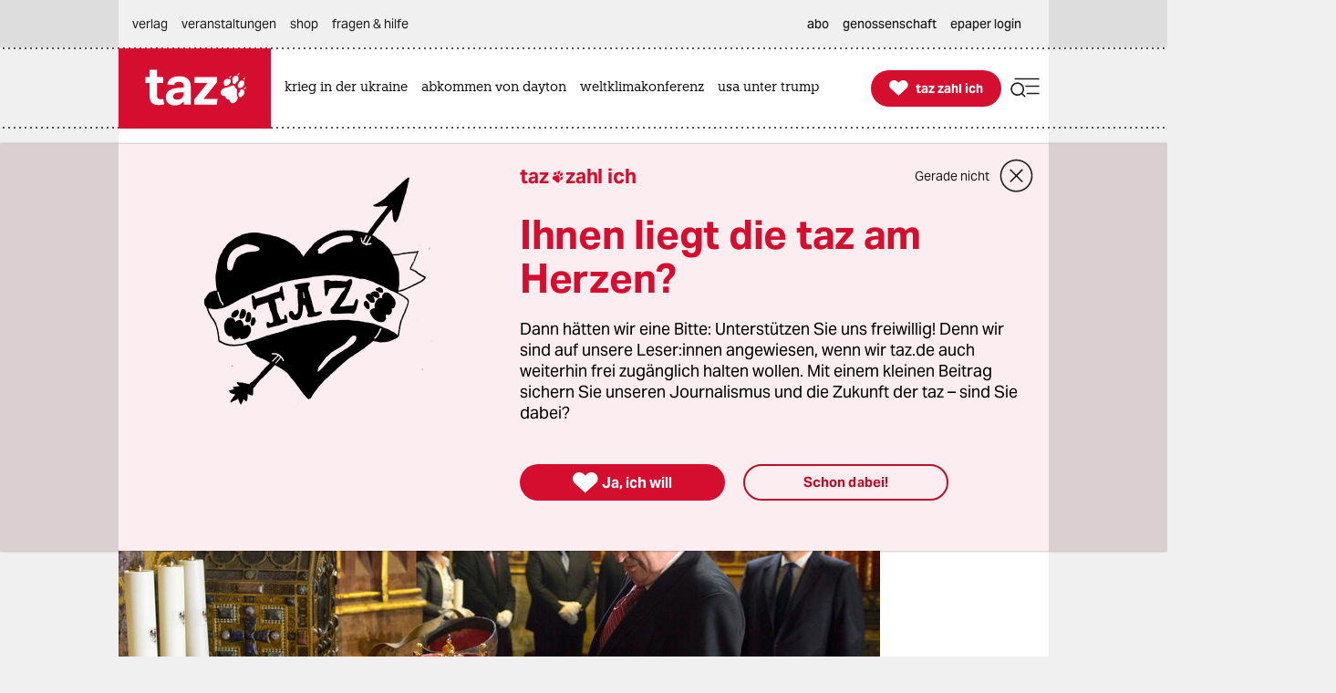

--- FILE ---
content_type: image/svg+xml
request_url: https://taz.de/lib/taz-verlag-node/icons/login_redhov.svg
body_size: 2217
content:
<svg width="48" height="49" viewBox="0 0 48 49" fill="none" xmlns="http://www.w3.org/2000/svg">
<path d="M40.21 43.6241C40.052 43.6255 39.8954 43.5953 39.7492 43.5355C39.603 43.4757 39.4702 43.3874 39.3585 43.2757C39.2468 43.1641 39.1585 43.0311 39.0986 42.8849C39.0388 42.7387 39.0086 42.5821 39.01 42.4242V38.514C38.9836 36.7326 38.252 35.0345 36.9754 33.7916C35.6988 32.5488 33.9815 31.8628 32.2 31.8841H16.2C14.4202 31.8654 12.7054 32.5525 11.431 33.795C10.1566 35.0376 9.42634 36.7343 9.39999 38.514V42.4242C9.39999 42.5818 9.36896 42.7378 9.30865 42.8834C9.24835 43.029 9.15995 43.1611 9.04852 43.2726C8.93709 43.384 8.8048 43.4725 8.65921 43.5328C8.51362 43.5931 8.35757 43.6241 8.19998 43.6241C8.0424 43.6241 7.88637 43.5931 7.74078 43.5328C7.59519 43.4725 7.4629 43.384 7.35147 43.2726C7.24004 43.1611 7.15164 43.029 7.09134 42.8834C7.03103 42.7378 7 42.5818 7 42.4242V38.514C7.03164 36.1022 8.01743 33.8011 9.74164 32.1144C11.4658 30.4276 13.788 29.4927 16.2 29.514H32.2C34.6129 29.4926 36.9361 30.4274 38.6619 32.1139C40.3877 33.8003 41.3757 36.1013 41.41 38.514V42.4242C41.41 42.7424 41.2836 43.0475 41.0585 43.2726C40.8335 43.4976 40.5283 43.6241 40.21 43.6241Z" fill="#1F1F1F"/>
<path d="M24.3503 25.4538C22.4338 25.4341 20.566 24.8476 18.9822 23.7683C17.3984 22.689 16.1694 21.1649 15.4501 19.3884C14.7307 17.6119 14.5532 15.6623 14.9399 13.7851C15.3266 11.908 16.2602 10.1872 17.6231 8.83959C18.9859 7.49201 20.7171 6.57789 22.5985 6.21239C24.48 5.84689 26.4275 6.04633 28.1957 6.78563C29.964 7.52494 31.474 8.77106 32.5353 10.3669C33.5967 11.9628 34.1621 13.837 34.1603 15.7536C34.1417 18.3396 33.0987 20.8128 31.2599 22.6311C29.421 24.4493 26.9363 25.4645 24.3503 25.4538ZM24.3503 8.45384C22.9089 8.47356 21.5055 8.91899 20.3166 9.73412C19.1277 10.5492 18.2064 11.6976 17.6684 13.0349C17.1304 14.3722 16.9998 15.8389 17.2931 17.2502C17.5863 18.6616 18.2903 19.9547 19.3165 20.967C20.3427 21.9794 21.6453 22.6656 23.0605 22.9397C24.4757 23.2137 25.9404 23.0634 27.2703 22.5073C28.6002 21.9512 29.736 21.0143 30.5349 19.8144C31.3338 18.6146 31.7601 17.2052 31.7602 15.7637C31.747 13.8107 30.9592 11.943 29.5699 10.5705C28.1805 9.19805 26.3032 8.43319 24.3503 8.44383V8.45384Z" fill="#1F1F1F"/>
</svg>


--- FILE ---
content_type: application/javascript
request_url: https://taz.de/lib/taz-verlag-node/js/user_auth.js
body_size: 1673
content:
/**
 * Handles user authentication with backend
 */
export const TazUser = {
    isLoggedIn: () => {
        return TazUserApi.isUserLoggedIntoKommune()
    },
    getUserId: () => {
        return TazUserApi.getTazId()
    },
    loginUser: (formData) => {
        return TazUserApi.login(formData)
    },
    logoutUser: (formData) => {
        return TazUserApi.logout(formData)
    },
    postComment: (data) => {
        return TazUserApi.postComment(data)
    },
    reportComment: (data) => {
        return TazUserApi.reportComment(data)
    },
    // added by mar:
    getOwnUserNameAndAvatar: () => {
        return TazUserApi.getOwnUserNameAndAvatar()
    },
}


const TazUserApi = {
    isUserLoggedIntoKommune: () => {
        const tazsid = TazUserApi.getCookie('tazsid')
        if (tazsid && tazsid.length > 0) {
            return tazsid
        } else {
            return false
        }
    },
    getTazId: () => {
        return TazUserApi.getCookie('tazid')
    },
    getCookie(name) {
        const cookies = document.cookie.split('; ');
        for (let cookie of cookies) {
            const [cookieName, cookieValue] = cookie.split('=');
            if (cookieName === name) {
                return cookieValue;
            }
        }
        return null;
    },
    getOwnUserNameAndAvatar: async () => {
        const tazid = TazUserApi.getTazId();
        // todo: more error handling when no ku site
        if (tazid) {
            const fetchUrl = `https://taz.de/!ku${tazid};web/c.xml`
            const data =  await marOtaz_de.fetchAndParse(fetchUrl);
            const src = $(data).find('picture pixmap[width="192"][mime-type="image/webp"]').attr('src') || $(data).find('picture pixmap[width="192"][mime-type="image/png"]').attr('src');

            // has trouble with CDATA. so text is parsed as commented out!
            const name = $(data).find('item[type="person"] name:first-of-type').prop('innerHTML').replace(/<!--\[CDATA\[|\]\]-->/g, '');
            const user = {src : src, name: name};
            return user
        }
        return null
    },
    login: (data) => {
        // data require username, password
        data.a = "login"
        data.ignore = "einloggen"
        return TazUserApi.sendRequest(data)
    },
    logout: (data) => {
        // data requires blank username, password
        data.a = "logout"
        data.ignore = "ausloggen"
        return TazUserApi.sendRequest(data)
    },
    postComment: (data) => {
        data.ignore = 'antworten'
        data.cancel = 'abbrechen'
        data.test = 'yes'
        return TazUserApi.sendRequest(data)
    },
    reportComment: (data) => {
        data.a = 'report'
        return TazUserApi.sendRequest(data)
    },


    /**
     * @param {string} responseText
     * @return {string}
     */
    async parseKommuneResponse(responseText) {
        const div = document.createElement('DIV');
        div.innerHTML = responseText
        const message = div.querySelector('p')
        if (message) {
            return message.innerText
        }
        return ""
    },

    async sendRequest(data) {
        // FIXME: Allow configuring this for non-prod use with .env?
        const url = "https://taz.de/kommune/post.php"
        const corsmode = "cors" // use this for https prod

        // const url = "https://ipb4.piggy.hal.taz.de/taz/post.php"
        // const corsmode = "no-cors" // to be used for http piggy, but results in 'opaque' response without body
        // FIXME: check esscaping of data properly please
        this.response = await (
            await fetch(url, {
                method: "POST",
                credentials: "include", // FIXME: This allows cross site cookies (sort of?!) disable in prod?
                // mode: 'no-cors', // FIXME: Disable in production!!! #Security https://stackoverflow.com/questions/61238680/access-to-fetch-at-from-origin-http-localhost3000-has-been-blocked-by-cors
                //mode: "cors",
                mode: corsmode,
                headers: {
                    "Content-Type": "application/x-www-form-urlencoded",
                },
                // body: `a=${action}&email=${data.email}&password=${data.password}&ignore=${secretcode}`
                body: new URLSearchParams(data).toString()
            })
        );

        const responseText = await this.response.text()
        const message = await this.parseKommuneResponse(responseText)
        /*if (this.response.status === 200) {
            console.log('Erfolg: ' + message)
        } else if (this.response.status === 422) {
            console.warn("Fehler: " + message)
        }*/
        return {
            success: this.response.status === 200,
            code: this.response.status,
            message: message
        }
    },
}


--- FILE ---
content_type: image/svg+xml
request_url: https://taz.de/lib/taz-verlag-node/icons/tooltip_circle_redhov.svg
body_size: 2927
content:
<svg width="48" height="49" viewBox="0 0 48 49" fill="none" xmlns="http://www.w3.org/2000/svg">
<path d="M24 46.7785C19.6488 46.7785 15.3954 45.4879 11.7775 43.0705C8.15959 40.6531 5.33979 37.2174 3.67466 33.1974C2.00953 29.1775 1.57386 24.7541 2.42273 20.4865C3.27161 16.2189 5.36691 12.2986 8.44367 9.22186C11.5204 6.1451 15.4404 4.05023 19.708 3.20135C23.9756 2.35248 28.3991 2.78818 32.419 4.45331C36.439 6.11843 39.8749 8.93796 42.2923 12.5558C44.7097 16.1737 46 20.4273 46 24.7785C46 30.6133 43.6822 36.2084 39.5564 40.3342C35.4306 44.46 29.8348 46.7785 24 46.7785ZM24 5.17791C20.1235 5.17791 16.334 6.32795 13.1108 8.48163C9.88764 10.6353 7.37545 13.6961 5.89197 17.2775C4.4085 20.859 4.02035 24.7997 4.77662 28.6017C5.53289 32.4038 7.39961 35.8968 10.1407 38.6379C12.8818 41.379 16.3742 43.2449 20.1762 44.0012C23.9783 44.7574 27.9192 44.3694 31.5006 42.8859C35.082 41.4024 38.1431 38.8904 40.2968 35.6672C42.4505 32.444 43.6 28.655 43.6 24.7785C43.5947 19.5819 41.528 14.5996 37.8535 10.925C34.1789 7.25042 29.1966 5.18321 24 5.17791Z" fill="#1F1F1F"/>
<path d="M24.0001 37.2583C24.3838 37.2583 24.7588 37.1443 25.0779 36.9311C25.3969 36.718 25.6456 36.4155 25.7924 36.061C25.9392 35.7065 25.9777 35.3163 25.9028 34.9399C25.8279 34.5636 25.6432 34.2181 25.3719 33.9468C25.1005 33.6755 24.7549 33.4904 24.3785 33.4155C24.0022 33.3407 23.6121 33.379 23.2577 33.5259C22.9032 33.6727 22.6002 33.9217 22.387 34.2407C22.1739 34.5598 22.0601 34.9351 22.0601 35.3188C22.0601 35.8334 22.2644 36.3261 22.6283 36.6899C22.9921 37.0538 23.4855 37.2583 24.0001 37.2583Z" fill="#1F1F1F"/>
<path d="M23.9599 29.8286C23.6416 29.8286 23.3364 29.7021 23.1114 29.4771C22.8863 29.252 22.7599 28.9467 22.7599 28.6284C22.7599 25.7984 24.3699 24.2782 25.7599 22.9282C27.1499 21.5782 28.2499 20.5684 28.2499 18.3784V18.2788C28.3056 17.6839 28.234 17.0832 28.0399 16.5181C27.8461 15.9504 27.5362 15.4301 27.1299 14.9888C26.725 14.5586 26.2345 14.2179 25.6899 13.9888C25.1419 13.7463 24.5492 13.6206 23.9499 13.6206C23.3506 13.6206 22.7579 13.7463 22.2099 13.9888C21.6653 14.2179 21.1748 14.5586 20.7699 14.9888C20.3636 15.4301 20.0537 15.9504 19.8599 16.5181C19.6658 17.0832 19.5942 17.6839 19.6499 18.2788C19.6764 18.5971 19.5754 18.913 19.3691 19.1568C19.1628 19.4006 18.8682 19.5521 18.5499 19.5786C18.2316 19.6052 17.9159 19.5037 17.6721 19.2974C17.4283 19.0911 17.2764 18.7963 17.2499 18.4781C16.9898 16.7806 17.3895 15.0483 18.3668 13.6363C19.3441 12.2242 20.825 11.2398 22.5052 10.8853C24.1855 10.5308 25.9377 10.8331 27.4022 11.73C28.8666 12.6269 29.9321 14.0507 30.3799 15.7085C30.6765 16.5724 30.7922 17.4885 30.7199 18.3989C30.7199 21.5889 28.9099 23.2782 27.4799 24.6382C26.2099 25.8482 25.1999 26.7982 25.1999 28.6382C25.1987 28.7984 25.1654 28.9569 25.102 29.104C25.0386 29.2511 24.9464 29.3837 24.8308 29.4947C24.7153 29.6056 24.5787 29.6923 24.4291 29.7495C24.2795 29.8068 24.12 29.834 23.9599 29.8286Z" fill="#1F1F1F"/>
</svg>


--- FILE ---
content_type: image/svg+xml
request_url: https://taz.de/lib/taz-verlag-node/icons/read_more_redhov.svg
body_size: 936
content:
<svg width="48" height="48" viewBox="0 0 48 48" fill="none" xmlns="http://www.w3.org/2000/svg">
<path d="M17.2021 37.4573C17.044 37.4599 16.8871 37.4303 16.7409 37.3701C16.5948 37.3099 16.4624 37.2206 16.3521 37.1074C16.2405 36.9968 16.152 36.865 16.0915 36.72C16.0311 36.5749 16 36.4196 16 36.2625C16 36.1053 16.0311 35.9497 16.0915 35.8047C16.152 35.6597 16.2405 35.5279 16.3521 35.4172L28.0021 23.7573L16.3521 12.1074C16.2405 11.9968 16.152 11.865 16.0915 11.72C16.0311 11.5749 16 11.4196 16 11.2625C16 11.1053 16.0311 10.9497 16.0915 10.8047C16.152 10.6597 16.2405 10.5279 16.3521 10.4172C16.4636 10.3054 16.5961 10.2168 16.7419 10.1562C16.8878 10.0957 17.0442 10.0645 17.2021 10.0645C17.36 10.0645 17.5164 10.0957 17.6623 10.1562C17.8081 10.2168 17.9406 10.3054 18.0521 10.4172L31.3921 23.7573L18.0521 37.1074C17.9404 37.2188 17.8078 37.3069 17.6619 37.3669C17.5161 37.427 17.3598 37.4577 17.2021 37.4573Z" fill="#1F1F1F"/>
</svg>


--- FILE ---
content_type: image/svg+xml
request_url: https://taz.de/lib/taz-verlag-node/icons/taz_sub_logo_redhov.svg
body_size: 2927
content:
<svg width="15" height="18" viewBox="0 0 15 18" fill="none" xmlns="http://www.w3.org/2000/svg">
<path fill-rule="evenodd" clip-rule="evenodd" d="M13.0042 3.60661C13.0867 3.52104 13.4768 3.19913 13.5991 3.11356C13.9709 2.85685 14.0534 2.85685 13.867 3.41611C13.867 3.52104 13.7855 3.92749 13.6806 4.03547C13.373 4.42359 12.8789 4.03547 13.0042 3.6066M9.81262 0.904021C10.1029 0.800111 11.1919 0.0493412 10.6979 0.904021L10.3892 1.54987C10.0204 1.82594 9.48257 1.22898 9.81262 0.904021ZM6.80748 3.52104C7.40545 2.36381 8.39358 1.82594 9.0924 1.82594C9.60786 1.82594 10.2853 2.36381 10.2853 2.85686C10.3892 3.52105 10.2853 4.63651 10.0204 4.84942C9.66898 4.84942 8.68085 6.52517 8.31208 6.52517C7.7956 6.52517 7.11919 6.52517 6.99389 5.92414C7.11919 5.36488 6.99389 4.84942 6.87165 4.42361C6.80748 3.92751 6.68523 3.92751 6.80748 3.52105M5.18471 2.64395C5.32732 2.36381 5.51375 2.25583 5.90492 2.17026C6.43769 1.93494 6.43769 2.02051 6.08726 2.44938C6.00475 2.64395 5.90492 2.96484 5.61459 3.11357C5.1847 3.33055 4.99828 2.96484 5.1847 2.64395M2.21828 4.63651C2.53 4.14448 3.70149 3.60661 3.98774 3.60661C4.52561 3.80016 4.81186 3.80016 5.32732 3.80016H5.51374C5.69609 4.14448 6.00475 4.63651 5.90492 5.17437C5.80101 6.0097 4.91577 7.05895 4.4217 7.25352C4.13443 7.44707 3.10351 7.65998 2.63084 7.44707C1.93202 7.14452 1.82811 5.36486 2.21827 4.6365M8.9885 16.4085C8.49749 16.923 7.1192 17.7369 6.29508 17.1134C5.51374 16.5165 5.10219 15.5498 5.10219 15.3368H4.99828C4.91577 15.3368 3.92662 15.1433 3.51507 14.8224C3.20743 14.5423 2.63085 13.4716 2.42609 13.2546V13.1691C2.11844 13.1691 1.93202 13.3626 1.49806 13.1691C0.821646 12.9562 0.222656 12.1198 0.222656 11.478C0.222656 10.5561 1.21181 9.11874 2.11844 8.92519C2.81624 8.6043 4.13443 8.49632 4.13443 8.49632C4.91577 7.89529 6.08726 7.65997 6.08726 7.65997C6.08726 7.65997 7.1192 7.25351 7.59187 7.33908C8.39358 7.53263 8.39358 8.68986 8.68085 8.92518C9.0924 9.11873 9.81261 9.43962 9.60786 10.5561C9.0924 12.4183 9.60786 13.169 9.89513 14.1989C9.81261 14.9304 9.60786 15.4417 8.98849 16.4085M9.89514 7.25353C10.0204 6.71566 10.2028 6.00971 10.597 5.55843C11.2958 4.74551 11.7899 4.55094 12.1587 4.55094C12.6965 4.74551 13.0867 4.84942 13.3729 4.84942C13.4769 4.84942 13.5991 4.84942 13.5991 4.9574C13.6806 5.36488 13.6806 6.52517 13.4769 6.93162C13.269 7.44708 12.7964 8.15201 12.284 8.49633C11.1919 9.11875 9.81262 8.83963 9.89514 7.25353ZM12.7964 13.0417C12.3665 13.3626 12.3665 13.8139 11.5637 14.0044C10.6979 14.199 10.2028 13.0417 10.2028 12.5721C10.2028 11.9263 10.4717 11.6268 10.9047 11.0675C11.1919 10.6835 11.1919 9.84711 11.7899 9.6342C13.1865 9.11874 13.5991 10.5561 13.6806 11.478C13.4768 12.2278 13.1865 12.7616 12.7964 13.0417M13.9709 9.43964C13.5991 9.73914 13.0867 9.22368 13.4769 8.83963C13.6806 8.68988 13.867 8.60431 14.0534 8.30176C14.2582 7.8953 14.4008 8.08885 14.4008 8.36899C14.4008 8.83963 14.2582 9.11875 13.9709 9.43963" fill="#d50d2e"/>
</svg>


--- FILE ---
content_type: image/svg+xml
request_url: https://taz.de/lib/taz-verlag-node/icons/DT_taz_logo-min.svg
body_size: 2230
content:
<svg xmlns="http://www.w3.org/2000/svg" viewBox="0 0 167 88" style="enable-background:new 0 0 167 88" xml:space="preserve"><path style="fill:#d50d2e" d="M0 0h167v88H0z"/><path d="M139.5 42.6c0-.5-.3-.9-.7-.1-.4.6-.7.8-1.1 1-.8.7.2 1.8 1 1.2.5-.6.8-1.1.8-2.1m-1.1-9.6c.4-1.1.2-1.1-.5-.6-.2.2-1 .8-1.2 1-.2.8.7 1.6 1.3.8.3-.2.4-1 .4-1.2m-.9 2.8c-.6 0-1.3-.2-2.4-.6-.7 0-1.7.4-3 2-.8.9-1.1 2.3-1.4 3.3-.2 3.1 2.5 3.6 4.6 2.4 1-.7 1.9-2 2.3-3 .4-.8.4-3.1.2-3.8.1-.3-.1-.3-.3-.3m-5.2-7.7c1-1.7-1.2-.2-1.7 0-.6.6.4 1.8 1.1 1.3l.6-1.3zm-3.2 1.8c-1.4 0-3.3 1-4.4 3.3-.2.8 0 .8.1 1.8.2.8.5 1.8.2 2.9.2 1.2 1.6 1.2 2.6 1.2.7 0 2.6-3.3 3.3-3.3.5-.4.7-2.6.5-3.9.1-.9-1.3-2-2.3-2m-5.8 1.2c.7-.8.7-1-.4-.5-.8.2-1.1.4-1.4.9-.4.6 0 1.3.8.9.6-.3.8-.9 1-1.3m-1.5 2.7c-1 0-1.6 0-2.6-.4-.6 0-2.8 1-3.4 2-.8 1.4-.6 4.9.8 5.5.9.4 2.9 0 3.5-.4 1-.4 2.7-2.4 2.9-4 .2-1-.4-2-.8-2.7h-.4zm-6.2 9.9c-1.8.4-3.7 3.2-3.7 5 0 1.2 1.2 2.9 2.5 3.3.8.4 1.2 0 1.8 0v.2c.4.4 1.5 2.5 2.1 3.1.8.6 2.7 1 2.9 1h.2c0 .4.8 2.3 2.3 3.5 1.6 1.2 4.3-.4 5.2-1.4 1.2-1.9 1.6-2.9 1.8-4.3-.6-2-1.6-3.5-.6-7.1.4-2.2-1-2.8-1.8-3.2-.6-.5-.6-2.7-2.1-3.1-.9-.2-2.9.6-2.9.6s-2.3.5-3.8 1.6c0 0-2.6.2-3.9.8m-7 11.7H93.3l14.6-18.3v-5.5H83.3v6.3h14.3L83 56.2v5.5h24.8l.8-6.3zm-37 6.3h7.6v-19c0-1.8-.2-3.5-.7-5-.4-1.5-1.2-2.7-2.1-3.8-1-1-2.3-1.8-3.9-2.4-1.6-.6-3.6-.8-5.9-.8-3.8 0-6.8.7-9 2.1-2.2 1.4-3.6 3.7-4.1 6.8l7.4.7c.5-2.4 2.3-3.6 5.5-3.6 1.4 0 2.6.3 3.6 1s1.5 2 1.5 3.8V43l-3.9.2c-1.9.1-3.8.3-5.7.6-1.9.3-3.5.8-5 1.6-1.5.7-2.7 1.7-3.6 3.1-.9 1.3-1.4 3-1.4 5.1 0 1.6.3 2.9.8 4.1.5 1.1 1.3 2.1 2.2 2.8.9.7 2 1.3 3.2 1.6 1.2.3 2.5.5 3.8.5 2.3 0 4.3-.4 5.7-1.3 1.5-.8 2.8-1.9 4-3.3v3.7zm-.2-11.9c0 1.2-.2 2.3-.7 3.1-.5.8-1.1 1.5-1.8 2-1.3 1-3 1.4-5.1 1.4-1.2 0-2.2-.3-2.9-.9-.7-.6-1-1.4-1-2.4 0-.7.1-1.2.3-1.8.2-.5.6-1 1.1-1.4.6-.4 1.4-.7 2.4-1 1-.3 2.4-.4 4.1-.5l3.6-.2v1.7zm-29.2 2V37.9h6.9v-6.3h-6.9v-8h-8.1v8h-4.7v6.3h4.7v14c0 3.7.8 6.4 2.4 7.9 1.6 1.6 4 2.4 7.3 2.4 1 0 2-.1 3-.2 1.1-.1 2.1-.4 3.3-.7L49 55.4c-.5.2-1.1.3-1.6.3-.6.1-1.1.1-1.6.1-1 0-1.9-.3-2.5-.8-.7-.6-1.1-1.7-1.1-3.2m90.5-3.9c-.8 1.1-1.4 1.7-1.4 2.9 0 .9 1 3.2 2.7 2.8 1.6-.4 1.6-1.2 2.4-1.9.8-.5 1.3-1.6 1.7-3-.2-1.8-1-4.6-3.7-3.6-1.2.4-1.2 2-1.7 2.8z" style="fill-rule:evenodd;clip-rule:evenodd;fill:#fff"/></svg>

--- FILE ---
content_type: application/javascript
request_url: https://taz.de/lib/taz-verlag-node/js/own_functions.js
body_size: 6367
content:
// no use of jquery here but cash dom can be used, its same syntax, but contains only the dom manipulation functions of jquery
// cash syntax usable: https://www.npmjs.com/package/cash-dom
// use alpine in templates for most interactive use cases (vue reactivity)

// scoping
if (!window.marOtaz_de) window.marOtaz_de = new Object;
if (!window.feOtaz_de) window.feOtaz_de = new Object;
if (!window.nadjaOtaz_de) window.nadjaOtaz_de = new Object;



marOtaz_de.isMobile = ()=> {
    //   if (/Mobi|Android/i.test(navigator.userAgent) && screen.width < 768) {
    if (window.innerWidth < 768) {
        return true
    } else {
        return false;
    }
}

marOtaz_de.scrollTop = ()=> {
    setTimeout(function() {window.scrollTo({ top: 0, behavior: 'smooth' }) }, 50);

}




/*********  OBSERVER FOR DETECTING DOM CHANGES ********/
/* use like so
const elm = await marOtaz_de.waitForElm('.some-class');
https: //stackoverflow.com/questions/5525071/how-to-wait-until-an-element-exists
*/
marOtaz_de.waitForElm = function (selector) {
    return new Promise(resolve => {
        if (document.querySelector(selector)) {
            return resolve(document.querySelectorAll(selector));
        }

        const observer = new MutationObserver(mutations => {
            if (document.querySelector(selector)) {
                resolve(document.querySelectorAll(selector));
                    observer.disconnect();
                }
                    });

        observer.observe(document.body, {
            childList: true,
            subtree: true
        });
    });
};
/*********  END OBSERVER FOR DETECTING DOM CHANGES ********/


// not in use yet
marOtaz_de.fullScreenForIframe = (triggerElement, elementToPresent) =>{

    triggerElement.addEventListener('click', fullscreen);
    // when you are in fullscreen, ESC and F11 may not be trigger by keydown listener.
    // so don't use it to detect exit fullscreen
    document.addEventListener('keydown', function(e) {
        //  console.log('key press' + e.keyCode);
    });
    // detect enter or exit fullscreen mode
    document.addEventListener('webkitfullscreenchange', fullscreenChange);
    document.addEventListener('mozfullscreenchange', fullscreenChange);
    document.addEventListener('fullscreenchange', fullscreenChange);
    document.addEventListener('MSFullscreenChange', fullscreenChange);

    function fullscreen() {
        // check if fullscreen mode is available
        if (document.fullscreenEnabled ||
            document.webkitFullscreenEnabled ||
            document.mozFullScreenEnabled ||
            document.msFullscreenEnabled) {

            // which element will be fullscreen
            var iframe = elementToPresent;
            // Do fullscreen
            if (iframe.requestFullscreen) {
                iframe.requestFullscreen();
            } else if (iframe.webkitRequestFullscreen) {
                iframe.webkitRequestFullscreen();
            } else if (iframe.mozRequestFullScreen) {
                iframe.mozRequestFullScreen();
            } else if (iframe.msRequestFullscreen) {
                iframe.msRequestFullscreen();
            }
        } else {
            document.querySelector('.error').innerHTML = 'Your browser is not supported';
        }
    }

    function fullscreenChange() {

        if (document.fullscreenEnabled ||
            document.webkitIsFullScreen ||
            document.mozFullScreen ||
            document.msFullscreenElement) {
            // enter fullscreen
        } else {
            // exit fullscreen
        }
        // force to reload iframe once to prevent the iframe source didn't care about trying to resize the window
        // comment this line and you will see
        var iframe = document.querySelector('iframe');
        iframe.src = iframe.src;
    }

}


/*********  HEADER ANIMATIONS ********/
marOtaz_de.isCollide = function(headerLogoContainer, header) {
    let rectHeaderLogoContainer = headerLogoContainer.getBoundingClientRect();
    let rectHeader = header.getBoundingClientRect();
    let tolerance = 10; // prevent jumping behavior for laptop screens


    return !(
        // collisson between right corner of logo and left corner of header
        ((rectHeaderLogoContainer.left + rectHeaderLogoContainer.width ) < rectHeader.left + tolerance)
    );
}
marOtaz_de.headerControl = function() {

    let headerLogoContainer = $('.body.isCampaign').length ?  document.querySelector('.taz-header-container.funnel') : document.querySelector(' .taz-header-container.not-funnel') || false;
    var header = document.querySelector('.header');

    if (header == null ) {
        // for alone standing modules (preview)
        return
    }
    // ux entwürfe
    // var widgetContainer = document.querySelector('.header-widget-container');

    let headerTop = header.getBoundingClientRect().top ;

    if (marOtaz_de.isCollide(headerLogoContainer, header)) {
        // if (marOtaz_de.isMobile() ) return;
        $(headerLogoContainer).addClass('docked');
        $(header).addClass('docked');
        if (Boolean($('.body.isCampaign').length && !marOtaz_de.isMobile()  )  ) {
            $(headerLogoContainer).prependTo($('.body.isCampaign .navbar-second-level-wrapper'));
              console.log('docked 0: desktop tazze is docked, iscampaign')
        } else if ( document.body.scrollTop == 0 && !marOtaz_de.isMobile()  ) {
            $(headerLogoContainer).prependTo($('.portal-and-second-level-wrapper'))
             console.log('docked 1.5: detect scrolled back to top. put tazze back to portalheader  ')
        } else if (Boolean(document.querySelector('body.scrolled') && !marOtaz_de.isMobile()  )  ) {
            $(headerLogoContainer).prependTo($('.navbar-second-level-wrapper'));
             console.log('docked 1: tazze is next to portalheader ')
         } else if ( marOtaz_de.isMobile() && ! $('.body.isCampaign').length) {
            $(headerLogoContainer).prependTo($('.navbar-first-level-inner-wrapper'));

            // console.log('docked 2: mobile, no campaign')
        } else if ( marOtaz_de.isMobile() && $('.body.isCampaign').length) {
            $(headerLogoContainer).prependTo($('.head_nav__right_side-wrapper'));
            headerTop = 0;
              console.log('docked 3: mobile, is campaign')

        } else {
               console.log(' docked 4: not scrolled, back next to portalheader')
            // not scrolled - together with portal header
            $(headerLogoContainer).prependTo($('.portal-and-second-level-wrapper'))
        }
        headerLogoContainer.style.top = 'auto';

    } else {


        // no collision on large screens - header is scrolling in nowhere
        if (! marOtaz_de.isMobile()) headerLogoContainer.style.top = headerTop + 'px';

        // $('.portal-header').prependTo( $('.header')  )
    }

    // maybe one day

    /*  if (marOtaz_de.isCollide($('.header-widget-container .collision').get(0), $('.header-widget-collision').get(0))) {
        $(widgetContainer).addClass('docked');
        $('.header-widget-container ').appendTo($('.header'))

    } else {

    } */

}
/*********  END HEADER ANIMATIONS ********/



marOtaz_de.fetchAndParse = async (source) => {
    try {
        let response = await fetch(source, {
          //   mode: 'no-cors' // todo: remove in PROD
           cache: 'no-store'
        });

        if (response.redirected) {
             console.log('The request was redirected to:', response.url);
        }

         // Check if the response is ok (status code is 200-299)
        if (!response.ok) {
            throw new Error(`HTTP error! Status: ${response.status}`);
        }

        let text = await response.text();

        return text;

    } catch (error) {
        // Log the error and return an appropriate error message
        console.error("Fetch and parse error:", error);
        return `An error occurred: ${error.message}`;
    }
};

marOtaz_de.copyToClipboard = function(sText) {
    if (typeof sText === 'undefined') sText = window.location.href;

    // Prüft, ob die moderne Clipboard API unterstützt wird
    if (navigator.clipboard && navigator.clipboard.writeText) {
        return navigator.clipboard.writeText(sText)
            .then(() => {
                // Erfolgreich kopiert, Toast anzeigen
                window.popToast('✅ In den Zwischenspeicher kopiert');
                return true;
            })
            .catch(() => {
                alert('Copy to clipboard hat leider nicht geklappt.');
                return false;
            });
    } else {
        // Fallback für ältere Browser mit `textarea` und `execCommand`
        var oText = document.createElement("textarea");
        oText.className = 'clipboardCopier';
        oText.style.opacity = '0.01';
        oText.style.position = 'fixed'; // Fixiert, um Sichtbarkeit zu vermeiden
        oText.style.top = '-1000px'; // Außerhalb des sichtbaren Bereichs

        // Text einfügen und zur DOM hinzufügen
        oText.value = sText;
        document.body.appendChild(oText);

        // Text markieren und kopieren
        oText.select();
        oText.setSelectionRange(0, oText.value.length); // Für mobile Unterstützung
        try {
            var success = document.execCommand("copy");
            if (success) {
                // Erfolgreich kopiert, Toast anzeigen
                window.popToast('✅ In den Zwischenspeicher kopiert');
            } else {
                throw new Error("Copy command failed");
            }
        } catch (e) {
            alert('Copy to clipboard hat leider nicht geklappt.');
            success = false;
        }

        // `textarea` entfernen und Ergebnis zurückgeben
        document.body.removeChild(oText);
        return success;
    }
};


marOtaz_de.imageLoader  = function(imageSrc) {
    return {
        src: imageSrc,
        isLoaded: false,
        loadImage() {
            const img = new Image();
            img.onload = () => {
                this.isLoaded = true;
               // this.$root.appendChild(img); // Optional: Falls Bild direkt hinzugefügt werden soll
            };
            img.onerror = () => {
                this.isLoaded = false;
            };
            img.src = this.src;
        }
    };
}

marOtaz_de.isScrolled = function() {
    //  if (document.querySelector('.body.isCampaign')) return;
    // todo: better only return true or false
    let naviChangeY = 0;
    /* in future: maybe ads to calculate */
    // first case: funnel / campaing, second: default
    let headerLogoContainer = document.querySelectorAll('.body.isCampaign').length ?  document.querySelector('.taz-header-container.funnel') : document.querySelector(' .taz-header-container.not-funnel') || false;
    //let distanceScrolled = document.querySelector('.navbar').getBoundingClientRect().top || 0;
    let distanceScrolled  = document.querySelector('.main:not([style="display: none;"])').getBoundingClientRect().top

    // console.log(distanceScrolled);

    //  console.log(headerLogoContainer);
    if (distanceScrolled < naviChangeY) {
        document.body.classList.add('scrolled');
        if (headerLogoContainer) headerLogoContainer.classList.add('scrolled');
        return true

    } else {
        document.body.classList.remove('scrolled')
        if (headerLogoContainer) headerLogoContainer.classList.remove('scrolled')
        return false
    }
}

// marOtaz_de.isScrolled();

/********* START MODALS (TOKEN FROM BULMA EXAMPLE AND MODIFIED) ********/
marOtaz_de.closeModal = function($el) {
    $el.classList.remove('is-active');
    //document.body.classList.remove('is-clipped'); ux wish dropped in 2024

  }
marOtaz_de.openModal = function($el) {
    if ($el !== null) $el.classList.add('is-active');
    if (typeof Alpine.store('campaign') !== 'undefined') Alpine.store('campaign').inModal = true;
   // document.body.classList.add('is-clipped'); ux wish dropped in 2024
  }
marOtaz_de.closeAllModals = function() {
    (document.querySelectorAll('.modal') || []).forEach(($modal) => {
        marOtaz_de.closeModal($modal);
    });
  }
marOtaz_de.initModals = function(){

      // init open event
      (document.querySelectorAll('.js-modal-trigger') || []).forEach(($trigger) => {
        const modal = $trigger.dataset.target;
        const $target = document.getElementById(modal);

        $trigger.addEventListener('click', () => {
            marOtaz_de.openModal($target);
        });
      });

      // Add a click event on various child elements to close the parent modal
    // init close event
      (document.querySelectorAll('.delete-modal, .modal-background, .modal-select-and-close, .modal-close, .modal-card-head .delete, .modal-card-foot .button') || []).forEach(($close) => {

          const $target = $close.closest('.modal');

          $close.addEventListener('click', () => {
            marOtaz_de.closeModal($target);
          });
          });

          // Add a keyboard event to close all modals
          document.addEventListener('keydown', (event) => {
          const e = event || window.event;

          if (e.keyCode === 27) { // Escape key
            marOtaz_de.closeAllModals();
          }
        });

    // added by mar: detect closing and save to storage
    (document.querySelectorAll('.delete-modal, .modal-background, .modal-close .delete') || []).forEach(($close) => {
        const $target = $close.closest('.modal');
        $close.addEventListener('click', () => {
        if (typeof Alpine.store('campaign') !== 'undefined') Alpine.store('campaign').inModal = false;
        });
    });

  /* END initModals */

  }
/********* END MODALS ********/

window.popToast = (msg, timeout = 1500) => {
    /* TODO: Use a bit more bulma in these modals */
    if (! document.querySelector('.toast-container')) {
        const toaster = document.createElement('div');
        toaster.classList.add("toast-container")
        document.querySelector('body').appendChild(toaster)
    }
    const toastUid = `toast-${Date.now()}`
    const toastHtml = `
    <div id="${toastUid}" class="toast-card modal-card-body typo-r-subline-detail is-clickable modal-card-body"
        onclick="this.style.display = 'none'">
            <p class="toast-msg text"></p>
    </div>
    `
    const toastContainer = document.querySelector('.toast-container')
    toastContainer.innerHTML += toastHtml
    document.querySelector(`#${toastUid} .toast-msg`).innerText = msg

    if (timeout) {
            setTimeout(() => {
            document.getElementById(toastUid).remove()
        }, timeout);
    }
}

marOtaz_de.initTooltips = function() {

// use like so:
//<div class="tooltip-anchor above" data-tooltip-content="This is a tooltip above the element.">
//  Hover over me
//  <div class="tooltip"></div>
//</div>


    // Function to show tooltip
    function showTooltip(anchor) {
     const tooltip = anchor.querySelector('.tooltip');
     const content = anchor.getAttribute('data-tooltip-content');
     const position = anchor.classList.contains('above') ? 'above' : 'below';

     tooltip.innerHTML = content;
     tooltip.classList.add(position);
     tooltip.style.display = 'block';

     // Add a click event listener to the document to hide the tooltip when clicking outside
     document.addEventListener('click', function hideTooltipOnClick(event) {
       const clickedElement = event.target;

       if (!tooltip.contains(clickedElement) && !anchor.contains(clickedElement)) {
         hideTooltip(anchor);
         document.removeEventListener('click', hideTooltipOnClick);
       }
     });
   }

   // Function to hide tooltip
   function hideTooltip(anchor) {
     const tooltip = anchor.querySelector('.tooltip');
     tooltip.style.display = 'none';
     tooltip.classList.remove('above', 'below');
   }

   // Attach event listeners to each tooltip anchor for both mouse and touch events
   document.querySelectorAll('.tooltip-anchor').forEach(function (anchor) {
     anchor.addEventListener('mouseover', function () {
       showTooltip(anchor);
     });

     anchor.addEventListener('mouseout', function () {
       hideTooltip(anchor);
     });

     anchor.addEventListener('touchstart', function (event) {
       event.preventDefault(); // Prevents the default touch behavior
       showTooltip(anchor);
     });

     anchor.addEventListener('touchend', function (event) {
       event.preventDefault(); // Prevents the default touch behavior
       // For touch devices, we let the tooltip stay open for interaction
       // and close it only when clicking outside.
     });
   });
 }

document.addEventListener("DOMContentLoaded", function(event) {

    $('html').addClass ( 'dom-loaded' );

    marOtaz_de.headerControl();

    marOtaz_de.initModals();

    marOtaz_de.initTooltips();

    window.onscroll = function() {
        marOtaz_de.isScrolled()
    }

    window.addEventListener('resize', function() {
        marOtaz_de.headerControl();
        marOtaz_de.isMobile();
    }, true);

    window.addEventListener('scroll', function() {
        marOtaz_de.headerControl()
    }, true);

    // jump to anchor correction:
    if (window.location.hash) {
        const target = document.querySelector(window.location.hash);
        if (target) target.scrollIntoView({ behavior: "smooth" });
    }


    // fallbacks. open navi without alpine
    if (!window.Alpine) {
        console.error('Alpine.js not loaded');
        (document.querySelectorAll('*[x-cloak]') || []).forEach((elem) => {
            elem.removeAttribute('x-cloak');
            });
        const openButton = document.querySelector('.wing-open-button');
        const closeButton = document.querySelector('.wing-close-button');
        const navigation = document.querySelector('.header-nav-wing');
        openButton.addEventListener('click', function() {
            navigation.classList.add('is-active');
        });
        closeButton.addEventListener('click', function() {
            navigation.classList.remove('is-active');
        });
      }

      __tcfapi('addEventListener', 2, (tcData, success) => {
        if (success) {
            //console.log('TCF API event received:', tcData);
            if (tcData.eventStatus === 'cmpuishown') {
                document.querySelector( '#tzi-paywahl-fg' ).remove();
                setTimeout(function() {document.querySelector( '#tzi-paywahl-fg' ).remove()}, 2000);

                //console.log('Consent layer is open.');
            } else if (tcData.eventStatus === 'useractioncomplete') {
                document.querySelector( '#tzi-paywahl-fg' ).remove();

                //console.log('Consent layer is closed.');
            }
        }
    });
});









/* prepared for redaktion. todo:  fine tuning: @produktentwickler. wo macht fullscreen sinn, wo nicht ? */
/* do not remove following:  */

/*     (async function() {
    const elm = await marOtaz_de.waitForElm('.webelement-content-container iframe');
    if (typeof elm != 'undefined') {
        $(elm).closest('.webelement-content-container').addClass('icon maximize_opahov')
            .prepend($('<button class="fullscreen-button "></button>'));

        $('.fullscreen-button').each(function() {
            marOtaz_de.fullScreenForIframe($(this).get(0), $(this).next('.webelement-content-container-content').find('iframe').get(0));
        })
    }
})(); */




  marOtaz_de.getCookie = (cookieName) => {
    const value = `; ${document.cookie}`;
    const parts = value.split(`; ${cookieName}=`);
   // alert( parts.pop().split(';').shift());
    if (parts.length === 2) return parts.pop().split(';').shift();
    return null;
}
 

// Helper functions for animation and fadeOut (was necessary to replace old layer jquery stuff)
marOtaz_de.animate = (element, properties, duration, callback)=>  {
    let start = performance.now();
    let initialStyles = {};

    for (let prop in properties) {
        initialStyles[prop] = parseInt(element.css(prop), 10);
    }

    requestAnimationFrame(function animateStep(time) {
        let timeFraction = (time - start) / duration;
        if (timeFraction > 1) timeFraction = 1;

        for (let prop in properties) {
            let value = initialStyles[prop] + (parseInt(properties[prop], 10) - initialStyles[prop]) * timeFraction;
            element.css(prop, value + 'px');
        }

        if (timeFraction < 1) {
            requestAnimationFrame(animateStep);
        } else {
            if (callback) callback();
        }
    });
}

function fadeOut(element, callback) {
    element.css('opacity', 1);

    (function fade() {
        var currentOpacity = parseFloat(element.css('opacity'));
        if ((currentOpacity -= 0.1) < 0) {
            element.css('display', 'none');
            if (callback) callback();
        } else {
            element.css('opacity', currentOpacity);
            requestAnimationFrame(fade);
        }
    })();
}



//declare custom onbeforeprint method
const smoothScrollToBottomBeforePrint = () => {
    let originalScrollPosition = { x: window.scrollX, y: window.scrollY };

        // Save the original scroll position

        // Smoothly scroll to the bottom of the page
        window.scrollTo({
            top: document.body.scrollHeight,
            left: originalScrollPosition.x,
            behavior: 'smooth'
        });

        // Ensure the scroll is completed within 100ms, then scroll back to the original position
        setTimeout(function() {
            window.scrollTo({
                top: originalScrollPosition.y,
                left: originalScrollPosition.x,
                behavior: 'smooth'
            });
        }, 300);

};

//override the onbeforeprint method
window.onbeforeprint = smoothScrollToBottomBeforePrint;